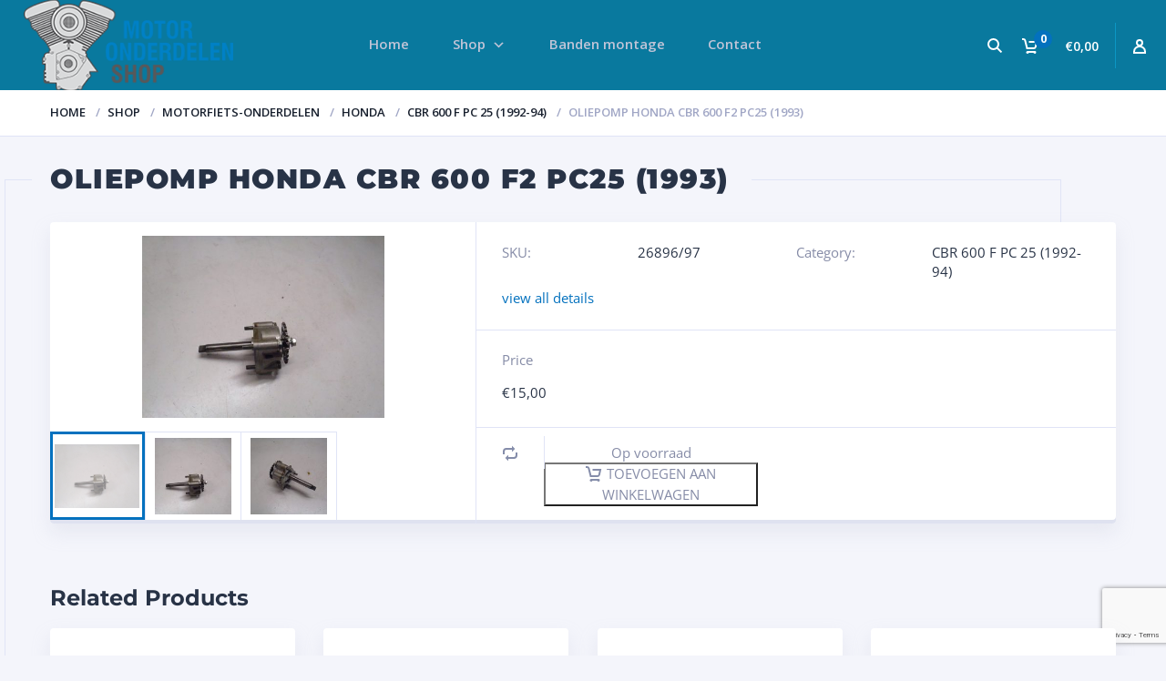

--- FILE ---
content_type: text/html; charset=utf-8
request_url: https://www.google.com/recaptcha/api2/anchor?ar=1&k=6LeI9o4UAAAAAGoD6yXcplYpu2jtzXTLP2dGfhM6&co=aHR0cHM6Ly93d3cubW90b3JvbmRlcmRlbGVuc2hvcC5ubDo0NDM.&hl=en&v=PoyoqOPhxBO7pBk68S4YbpHZ&size=invisible&anchor-ms=20000&execute-ms=30000&cb=2dznpl6vf6tp
body_size: 48636
content:
<!DOCTYPE HTML><html dir="ltr" lang="en"><head><meta http-equiv="Content-Type" content="text/html; charset=UTF-8">
<meta http-equiv="X-UA-Compatible" content="IE=edge">
<title>reCAPTCHA</title>
<style type="text/css">
/* cyrillic-ext */
@font-face {
  font-family: 'Roboto';
  font-style: normal;
  font-weight: 400;
  font-stretch: 100%;
  src: url(//fonts.gstatic.com/s/roboto/v48/KFO7CnqEu92Fr1ME7kSn66aGLdTylUAMa3GUBHMdazTgWw.woff2) format('woff2');
  unicode-range: U+0460-052F, U+1C80-1C8A, U+20B4, U+2DE0-2DFF, U+A640-A69F, U+FE2E-FE2F;
}
/* cyrillic */
@font-face {
  font-family: 'Roboto';
  font-style: normal;
  font-weight: 400;
  font-stretch: 100%;
  src: url(//fonts.gstatic.com/s/roboto/v48/KFO7CnqEu92Fr1ME7kSn66aGLdTylUAMa3iUBHMdazTgWw.woff2) format('woff2');
  unicode-range: U+0301, U+0400-045F, U+0490-0491, U+04B0-04B1, U+2116;
}
/* greek-ext */
@font-face {
  font-family: 'Roboto';
  font-style: normal;
  font-weight: 400;
  font-stretch: 100%;
  src: url(//fonts.gstatic.com/s/roboto/v48/KFO7CnqEu92Fr1ME7kSn66aGLdTylUAMa3CUBHMdazTgWw.woff2) format('woff2');
  unicode-range: U+1F00-1FFF;
}
/* greek */
@font-face {
  font-family: 'Roboto';
  font-style: normal;
  font-weight: 400;
  font-stretch: 100%;
  src: url(//fonts.gstatic.com/s/roboto/v48/KFO7CnqEu92Fr1ME7kSn66aGLdTylUAMa3-UBHMdazTgWw.woff2) format('woff2');
  unicode-range: U+0370-0377, U+037A-037F, U+0384-038A, U+038C, U+038E-03A1, U+03A3-03FF;
}
/* math */
@font-face {
  font-family: 'Roboto';
  font-style: normal;
  font-weight: 400;
  font-stretch: 100%;
  src: url(//fonts.gstatic.com/s/roboto/v48/KFO7CnqEu92Fr1ME7kSn66aGLdTylUAMawCUBHMdazTgWw.woff2) format('woff2');
  unicode-range: U+0302-0303, U+0305, U+0307-0308, U+0310, U+0312, U+0315, U+031A, U+0326-0327, U+032C, U+032F-0330, U+0332-0333, U+0338, U+033A, U+0346, U+034D, U+0391-03A1, U+03A3-03A9, U+03B1-03C9, U+03D1, U+03D5-03D6, U+03F0-03F1, U+03F4-03F5, U+2016-2017, U+2034-2038, U+203C, U+2040, U+2043, U+2047, U+2050, U+2057, U+205F, U+2070-2071, U+2074-208E, U+2090-209C, U+20D0-20DC, U+20E1, U+20E5-20EF, U+2100-2112, U+2114-2115, U+2117-2121, U+2123-214F, U+2190, U+2192, U+2194-21AE, U+21B0-21E5, U+21F1-21F2, U+21F4-2211, U+2213-2214, U+2216-22FF, U+2308-230B, U+2310, U+2319, U+231C-2321, U+2336-237A, U+237C, U+2395, U+239B-23B7, U+23D0, U+23DC-23E1, U+2474-2475, U+25AF, U+25B3, U+25B7, U+25BD, U+25C1, U+25CA, U+25CC, U+25FB, U+266D-266F, U+27C0-27FF, U+2900-2AFF, U+2B0E-2B11, U+2B30-2B4C, U+2BFE, U+3030, U+FF5B, U+FF5D, U+1D400-1D7FF, U+1EE00-1EEFF;
}
/* symbols */
@font-face {
  font-family: 'Roboto';
  font-style: normal;
  font-weight: 400;
  font-stretch: 100%;
  src: url(//fonts.gstatic.com/s/roboto/v48/KFO7CnqEu92Fr1ME7kSn66aGLdTylUAMaxKUBHMdazTgWw.woff2) format('woff2');
  unicode-range: U+0001-000C, U+000E-001F, U+007F-009F, U+20DD-20E0, U+20E2-20E4, U+2150-218F, U+2190, U+2192, U+2194-2199, U+21AF, U+21E6-21F0, U+21F3, U+2218-2219, U+2299, U+22C4-22C6, U+2300-243F, U+2440-244A, U+2460-24FF, U+25A0-27BF, U+2800-28FF, U+2921-2922, U+2981, U+29BF, U+29EB, U+2B00-2BFF, U+4DC0-4DFF, U+FFF9-FFFB, U+10140-1018E, U+10190-1019C, U+101A0, U+101D0-101FD, U+102E0-102FB, U+10E60-10E7E, U+1D2C0-1D2D3, U+1D2E0-1D37F, U+1F000-1F0FF, U+1F100-1F1AD, U+1F1E6-1F1FF, U+1F30D-1F30F, U+1F315, U+1F31C, U+1F31E, U+1F320-1F32C, U+1F336, U+1F378, U+1F37D, U+1F382, U+1F393-1F39F, U+1F3A7-1F3A8, U+1F3AC-1F3AF, U+1F3C2, U+1F3C4-1F3C6, U+1F3CA-1F3CE, U+1F3D4-1F3E0, U+1F3ED, U+1F3F1-1F3F3, U+1F3F5-1F3F7, U+1F408, U+1F415, U+1F41F, U+1F426, U+1F43F, U+1F441-1F442, U+1F444, U+1F446-1F449, U+1F44C-1F44E, U+1F453, U+1F46A, U+1F47D, U+1F4A3, U+1F4B0, U+1F4B3, U+1F4B9, U+1F4BB, U+1F4BF, U+1F4C8-1F4CB, U+1F4D6, U+1F4DA, U+1F4DF, U+1F4E3-1F4E6, U+1F4EA-1F4ED, U+1F4F7, U+1F4F9-1F4FB, U+1F4FD-1F4FE, U+1F503, U+1F507-1F50B, U+1F50D, U+1F512-1F513, U+1F53E-1F54A, U+1F54F-1F5FA, U+1F610, U+1F650-1F67F, U+1F687, U+1F68D, U+1F691, U+1F694, U+1F698, U+1F6AD, U+1F6B2, U+1F6B9-1F6BA, U+1F6BC, U+1F6C6-1F6CF, U+1F6D3-1F6D7, U+1F6E0-1F6EA, U+1F6F0-1F6F3, U+1F6F7-1F6FC, U+1F700-1F7FF, U+1F800-1F80B, U+1F810-1F847, U+1F850-1F859, U+1F860-1F887, U+1F890-1F8AD, U+1F8B0-1F8BB, U+1F8C0-1F8C1, U+1F900-1F90B, U+1F93B, U+1F946, U+1F984, U+1F996, U+1F9E9, U+1FA00-1FA6F, U+1FA70-1FA7C, U+1FA80-1FA89, U+1FA8F-1FAC6, U+1FACE-1FADC, U+1FADF-1FAE9, U+1FAF0-1FAF8, U+1FB00-1FBFF;
}
/* vietnamese */
@font-face {
  font-family: 'Roboto';
  font-style: normal;
  font-weight: 400;
  font-stretch: 100%;
  src: url(//fonts.gstatic.com/s/roboto/v48/KFO7CnqEu92Fr1ME7kSn66aGLdTylUAMa3OUBHMdazTgWw.woff2) format('woff2');
  unicode-range: U+0102-0103, U+0110-0111, U+0128-0129, U+0168-0169, U+01A0-01A1, U+01AF-01B0, U+0300-0301, U+0303-0304, U+0308-0309, U+0323, U+0329, U+1EA0-1EF9, U+20AB;
}
/* latin-ext */
@font-face {
  font-family: 'Roboto';
  font-style: normal;
  font-weight: 400;
  font-stretch: 100%;
  src: url(//fonts.gstatic.com/s/roboto/v48/KFO7CnqEu92Fr1ME7kSn66aGLdTylUAMa3KUBHMdazTgWw.woff2) format('woff2');
  unicode-range: U+0100-02BA, U+02BD-02C5, U+02C7-02CC, U+02CE-02D7, U+02DD-02FF, U+0304, U+0308, U+0329, U+1D00-1DBF, U+1E00-1E9F, U+1EF2-1EFF, U+2020, U+20A0-20AB, U+20AD-20C0, U+2113, U+2C60-2C7F, U+A720-A7FF;
}
/* latin */
@font-face {
  font-family: 'Roboto';
  font-style: normal;
  font-weight: 400;
  font-stretch: 100%;
  src: url(//fonts.gstatic.com/s/roboto/v48/KFO7CnqEu92Fr1ME7kSn66aGLdTylUAMa3yUBHMdazQ.woff2) format('woff2');
  unicode-range: U+0000-00FF, U+0131, U+0152-0153, U+02BB-02BC, U+02C6, U+02DA, U+02DC, U+0304, U+0308, U+0329, U+2000-206F, U+20AC, U+2122, U+2191, U+2193, U+2212, U+2215, U+FEFF, U+FFFD;
}
/* cyrillic-ext */
@font-face {
  font-family: 'Roboto';
  font-style: normal;
  font-weight: 500;
  font-stretch: 100%;
  src: url(//fonts.gstatic.com/s/roboto/v48/KFO7CnqEu92Fr1ME7kSn66aGLdTylUAMa3GUBHMdazTgWw.woff2) format('woff2');
  unicode-range: U+0460-052F, U+1C80-1C8A, U+20B4, U+2DE0-2DFF, U+A640-A69F, U+FE2E-FE2F;
}
/* cyrillic */
@font-face {
  font-family: 'Roboto';
  font-style: normal;
  font-weight: 500;
  font-stretch: 100%;
  src: url(//fonts.gstatic.com/s/roboto/v48/KFO7CnqEu92Fr1ME7kSn66aGLdTylUAMa3iUBHMdazTgWw.woff2) format('woff2');
  unicode-range: U+0301, U+0400-045F, U+0490-0491, U+04B0-04B1, U+2116;
}
/* greek-ext */
@font-face {
  font-family: 'Roboto';
  font-style: normal;
  font-weight: 500;
  font-stretch: 100%;
  src: url(//fonts.gstatic.com/s/roboto/v48/KFO7CnqEu92Fr1ME7kSn66aGLdTylUAMa3CUBHMdazTgWw.woff2) format('woff2');
  unicode-range: U+1F00-1FFF;
}
/* greek */
@font-face {
  font-family: 'Roboto';
  font-style: normal;
  font-weight: 500;
  font-stretch: 100%;
  src: url(//fonts.gstatic.com/s/roboto/v48/KFO7CnqEu92Fr1ME7kSn66aGLdTylUAMa3-UBHMdazTgWw.woff2) format('woff2');
  unicode-range: U+0370-0377, U+037A-037F, U+0384-038A, U+038C, U+038E-03A1, U+03A3-03FF;
}
/* math */
@font-face {
  font-family: 'Roboto';
  font-style: normal;
  font-weight: 500;
  font-stretch: 100%;
  src: url(//fonts.gstatic.com/s/roboto/v48/KFO7CnqEu92Fr1ME7kSn66aGLdTylUAMawCUBHMdazTgWw.woff2) format('woff2');
  unicode-range: U+0302-0303, U+0305, U+0307-0308, U+0310, U+0312, U+0315, U+031A, U+0326-0327, U+032C, U+032F-0330, U+0332-0333, U+0338, U+033A, U+0346, U+034D, U+0391-03A1, U+03A3-03A9, U+03B1-03C9, U+03D1, U+03D5-03D6, U+03F0-03F1, U+03F4-03F5, U+2016-2017, U+2034-2038, U+203C, U+2040, U+2043, U+2047, U+2050, U+2057, U+205F, U+2070-2071, U+2074-208E, U+2090-209C, U+20D0-20DC, U+20E1, U+20E5-20EF, U+2100-2112, U+2114-2115, U+2117-2121, U+2123-214F, U+2190, U+2192, U+2194-21AE, U+21B0-21E5, U+21F1-21F2, U+21F4-2211, U+2213-2214, U+2216-22FF, U+2308-230B, U+2310, U+2319, U+231C-2321, U+2336-237A, U+237C, U+2395, U+239B-23B7, U+23D0, U+23DC-23E1, U+2474-2475, U+25AF, U+25B3, U+25B7, U+25BD, U+25C1, U+25CA, U+25CC, U+25FB, U+266D-266F, U+27C0-27FF, U+2900-2AFF, U+2B0E-2B11, U+2B30-2B4C, U+2BFE, U+3030, U+FF5B, U+FF5D, U+1D400-1D7FF, U+1EE00-1EEFF;
}
/* symbols */
@font-face {
  font-family: 'Roboto';
  font-style: normal;
  font-weight: 500;
  font-stretch: 100%;
  src: url(//fonts.gstatic.com/s/roboto/v48/KFO7CnqEu92Fr1ME7kSn66aGLdTylUAMaxKUBHMdazTgWw.woff2) format('woff2');
  unicode-range: U+0001-000C, U+000E-001F, U+007F-009F, U+20DD-20E0, U+20E2-20E4, U+2150-218F, U+2190, U+2192, U+2194-2199, U+21AF, U+21E6-21F0, U+21F3, U+2218-2219, U+2299, U+22C4-22C6, U+2300-243F, U+2440-244A, U+2460-24FF, U+25A0-27BF, U+2800-28FF, U+2921-2922, U+2981, U+29BF, U+29EB, U+2B00-2BFF, U+4DC0-4DFF, U+FFF9-FFFB, U+10140-1018E, U+10190-1019C, U+101A0, U+101D0-101FD, U+102E0-102FB, U+10E60-10E7E, U+1D2C0-1D2D3, U+1D2E0-1D37F, U+1F000-1F0FF, U+1F100-1F1AD, U+1F1E6-1F1FF, U+1F30D-1F30F, U+1F315, U+1F31C, U+1F31E, U+1F320-1F32C, U+1F336, U+1F378, U+1F37D, U+1F382, U+1F393-1F39F, U+1F3A7-1F3A8, U+1F3AC-1F3AF, U+1F3C2, U+1F3C4-1F3C6, U+1F3CA-1F3CE, U+1F3D4-1F3E0, U+1F3ED, U+1F3F1-1F3F3, U+1F3F5-1F3F7, U+1F408, U+1F415, U+1F41F, U+1F426, U+1F43F, U+1F441-1F442, U+1F444, U+1F446-1F449, U+1F44C-1F44E, U+1F453, U+1F46A, U+1F47D, U+1F4A3, U+1F4B0, U+1F4B3, U+1F4B9, U+1F4BB, U+1F4BF, U+1F4C8-1F4CB, U+1F4D6, U+1F4DA, U+1F4DF, U+1F4E3-1F4E6, U+1F4EA-1F4ED, U+1F4F7, U+1F4F9-1F4FB, U+1F4FD-1F4FE, U+1F503, U+1F507-1F50B, U+1F50D, U+1F512-1F513, U+1F53E-1F54A, U+1F54F-1F5FA, U+1F610, U+1F650-1F67F, U+1F687, U+1F68D, U+1F691, U+1F694, U+1F698, U+1F6AD, U+1F6B2, U+1F6B9-1F6BA, U+1F6BC, U+1F6C6-1F6CF, U+1F6D3-1F6D7, U+1F6E0-1F6EA, U+1F6F0-1F6F3, U+1F6F7-1F6FC, U+1F700-1F7FF, U+1F800-1F80B, U+1F810-1F847, U+1F850-1F859, U+1F860-1F887, U+1F890-1F8AD, U+1F8B0-1F8BB, U+1F8C0-1F8C1, U+1F900-1F90B, U+1F93B, U+1F946, U+1F984, U+1F996, U+1F9E9, U+1FA00-1FA6F, U+1FA70-1FA7C, U+1FA80-1FA89, U+1FA8F-1FAC6, U+1FACE-1FADC, U+1FADF-1FAE9, U+1FAF0-1FAF8, U+1FB00-1FBFF;
}
/* vietnamese */
@font-face {
  font-family: 'Roboto';
  font-style: normal;
  font-weight: 500;
  font-stretch: 100%;
  src: url(//fonts.gstatic.com/s/roboto/v48/KFO7CnqEu92Fr1ME7kSn66aGLdTylUAMa3OUBHMdazTgWw.woff2) format('woff2');
  unicode-range: U+0102-0103, U+0110-0111, U+0128-0129, U+0168-0169, U+01A0-01A1, U+01AF-01B0, U+0300-0301, U+0303-0304, U+0308-0309, U+0323, U+0329, U+1EA0-1EF9, U+20AB;
}
/* latin-ext */
@font-face {
  font-family: 'Roboto';
  font-style: normal;
  font-weight: 500;
  font-stretch: 100%;
  src: url(//fonts.gstatic.com/s/roboto/v48/KFO7CnqEu92Fr1ME7kSn66aGLdTylUAMa3KUBHMdazTgWw.woff2) format('woff2');
  unicode-range: U+0100-02BA, U+02BD-02C5, U+02C7-02CC, U+02CE-02D7, U+02DD-02FF, U+0304, U+0308, U+0329, U+1D00-1DBF, U+1E00-1E9F, U+1EF2-1EFF, U+2020, U+20A0-20AB, U+20AD-20C0, U+2113, U+2C60-2C7F, U+A720-A7FF;
}
/* latin */
@font-face {
  font-family: 'Roboto';
  font-style: normal;
  font-weight: 500;
  font-stretch: 100%;
  src: url(//fonts.gstatic.com/s/roboto/v48/KFO7CnqEu92Fr1ME7kSn66aGLdTylUAMa3yUBHMdazQ.woff2) format('woff2');
  unicode-range: U+0000-00FF, U+0131, U+0152-0153, U+02BB-02BC, U+02C6, U+02DA, U+02DC, U+0304, U+0308, U+0329, U+2000-206F, U+20AC, U+2122, U+2191, U+2193, U+2212, U+2215, U+FEFF, U+FFFD;
}
/* cyrillic-ext */
@font-face {
  font-family: 'Roboto';
  font-style: normal;
  font-weight: 900;
  font-stretch: 100%;
  src: url(//fonts.gstatic.com/s/roboto/v48/KFO7CnqEu92Fr1ME7kSn66aGLdTylUAMa3GUBHMdazTgWw.woff2) format('woff2');
  unicode-range: U+0460-052F, U+1C80-1C8A, U+20B4, U+2DE0-2DFF, U+A640-A69F, U+FE2E-FE2F;
}
/* cyrillic */
@font-face {
  font-family: 'Roboto';
  font-style: normal;
  font-weight: 900;
  font-stretch: 100%;
  src: url(//fonts.gstatic.com/s/roboto/v48/KFO7CnqEu92Fr1ME7kSn66aGLdTylUAMa3iUBHMdazTgWw.woff2) format('woff2');
  unicode-range: U+0301, U+0400-045F, U+0490-0491, U+04B0-04B1, U+2116;
}
/* greek-ext */
@font-face {
  font-family: 'Roboto';
  font-style: normal;
  font-weight: 900;
  font-stretch: 100%;
  src: url(//fonts.gstatic.com/s/roboto/v48/KFO7CnqEu92Fr1ME7kSn66aGLdTylUAMa3CUBHMdazTgWw.woff2) format('woff2');
  unicode-range: U+1F00-1FFF;
}
/* greek */
@font-face {
  font-family: 'Roboto';
  font-style: normal;
  font-weight: 900;
  font-stretch: 100%;
  src: url(//fonts.gstatic.com/s/roboto/v48/KFO7CnqEu92Fr1ME7kSn66aGLdTylUAMa3-UBHMdazTgWw.woff2) format('woff2');
  unicode-range: U+0370-0377, U+037A-037F, U+0384-038A, U+038C, U+038E-03A1, U+03A3-03FF;
}
/* math */
@font-face {
  font-family: 'Roboto';
  font-style: normal;
  font-weight: 900;
  font-stretch: 100%;
  src: url(//fonts.gstatic.com/s/roboto/v48/KFO7CnqEu92Fr1ME7kSn66aGLdTylUAMawCUBHMdazTgWw.woff2) format('woff2');
  unicode-range: U+0302-0303, U+0305, U+0307-0308, U+0310, U+0312, U+0315, U+031A, U+0326-0327, U+032C, U+032F-0330, U+0332-0333, U+0338, U+033A, U+0346, U+034D, U+0391-03A1, U+03A3-03A9, U+03B1-03C9, U+03D1, U+03D5-03D6, U+03F0-03F1, U+03F4-03F5, U+2016-2017, U+2034-2038, U+203C, U+2040, U+2043, U+2047, U+2050, U+2057, U+205F, U+2070-2071, U+2074-208E, U+2090-209C, U+20D0-20DC, U+20E1, U+20E5-20EF, U+2100-2112, U+2114-2115, U+2117-2121, U+2123-214F, U+2190, U+2192, U+2194-21AE, U+21B0-21E5, U+21F1-21F2, U+21F4-2211, U+2213-2214, U+2216-22FF, U+2308-230B, U+2310, U+2319, U+231C-2321, U+2336-237A, U+237C, U+2395, U+239B-23B7, U+23D0, U+23DC-23E1, U+2474-2475, U+25AF, U+25B3, U+25B7, U+25BD, U+25C1, U+25CA, U+25CC, U+25FB, U+266D-266F, U+27C0-27FF, U+2900-2AFF, U+2B0E-2B11, U+2B30-2B4C, U+2BFE, U+3030, U+FF5B, U+FF5D, U+1D400-1D7FF, U+1EE00-1EEFF;
}
/* symbols */
@font-face {
  font-family: 'Roboto';
  font-style: normal;
  font-weight: 900;
  font-stretch: 100%;
  src: url(//fonts.gstatic.com/s/roboto/v48/KFO7CnqEu92Fr1ME7kSn66aGLdTylUAMaxKUBHMdazTgWw.woff2) format('woff2');
  unicode-range: U+0001-000C, U+000E-001F, U+007F-009F, U+20DD-20E0, U+20E2-20E4, U+2150-218F, U+2190, U+2192, U+2194-2199, U+21AF, U+21E6-21F0, U+21F3, U+2218-2219, U+2299, U+22C4-22C6, U+2300-243F, U+2440-244A, U+2460-24FF, U+25A0-27BF, U+2800-28FF, U+2921-2922, U+2981, U+29BF, U+29EB, U+2B00-2BFF, U+4DC0-4DFF, U+FFF9-FFFB, U+10140-1018E, U+10190-1019C, U+101A0, U+101D0-101FD, U+102E0-102FB, U+10E60-10E7E, U+1D2C0-1D2D3, U+1D2E0-1D37F, U+1F000-1F0FF, U+1F100-1F1AD, U+1F1E6-1F1FF, U+1F30D-1F30F, U+1F315, U+1F31C, U+1F31E, U+1F320-1F32C, U+1F336, U+1F378, U+1F37D, U+1F382, U+1F393-1F39F, U+1F3A7-1F3A8, U+1F3AC-1F3AF, U+1F3C2, U+1F3C4-1F3C6, U+1F3CA-1F3CE, U+1F3D4-1F3E0, U+1F3ED, U+1F3F1-1F3F3, U+1F3F5-1F3F7, U+1F408, U+1F415, U+1F41F, U+1F426, U+1F43F, U+1F441-1F442, U+1F444, U+1F446-1F449, U+1F44C-1F44E, U+1F453, U+1F46A, U+1F47D, U+1F4A3, U+1F4B0, U+1F4B3, U+1F4B9, U+1F4BB, U+1F4BF, U+1F4C8-1F4CB, U+1F4D6, U+1F4DA, U+1F4DF, U+1F4E3-1F4E6, U+1F4EA-1F4ED, U+1F4F7, U+1F4F9-1F4FB, U+1F4FD-1F4FE, U+1F503, U+1F507-1F50B, U+1F50D, U+1F512-1F513, U+1F53E-1F54A, U+1F54F-1F5FA, U+1F610, U+1F650-1F67F, U+1F687, U+1F68D, U+1F691, U+1F694, U+1F698, U+1F6AD, U+1F6B2, U+1F6B9-1F6BA, U+1F6BC, U+1F6C6-1F6CF, U+1F6D3-1F6D7, U+1F6E0-1F6EA, U+1F6F0-1F6F3, U+1F6F7-1F6FC, U+1F700-1F7FF, U+1F800-1F80B, U+1F810-1F847, U+1F850-1F859, U+1F860-1F887, U+1F890-1F8AD, U+1F8B0-1F8BB, U+1F8C0-1F8C1, U+1F900-1F90B, U+1F93B, U+1F946, U+1F984, U+1F996, U+1F9E9, U+1FA00-1FA6F, U+1FA70-1FA7C, U+1FA80-1FA89, U+1FA8F-1FAC6, U+1FACE-1FADC, U+1FADF-1FAE9, U+1FAF0-1FAF8, U+1FB00-1FBFF;
}
/* vietnamese */
@font-face {
  font-family: 'Roboto';
  font-style: normal;
  font-weight: 900;
  font-stretch: 100%;
  src: url(//fonts.gstatic.com/s/roboto/v48/KFO7CnqEu92Fr1ME7kSn66aGLdTylUAMa3OUBHMdazTgWw.woff2) format('woff2');
  unicode-range: U+0102-0103, U+0110-0111, U+0128-0129, U+0168-0169, U+01A0-01A1, U+01AF-01B0, U+0300-0301, U+0303-0304, U+0308-0309, U+0323, U+0329, U+1EA0-1EF9, U+20AB;
}
/* latin-ext */
@font-face {
  font-family: 'Roboto';
  font-style: normal;
  font-weight: 900;
  font-stretch: 100%;
  src: url(//fonts.gstatic.com/s/roboto/v48/KFO7CnqEu92Fr1ME7kSn66aGLdTylUAMa3KUBHMdazTgWw.woff2) format('woff2');
  unicode-range: U+0100-02BA, U+02BD-02C5, U+02C7-02CC, U+02CE-02D7, U+02DD-02FF, U+0304, U+0308, U+0329, U+1D00-1DBF, U+1E00-1E9F, U+1EF2-1EFF, U+2020, U+20A0-20AB, U+20AD-20C0, U+2113, U+2C60-2C7F, U+A720-A7FF;
}
/* latin */
@font-face {
  font-family: 'Roboto';
  font-style: normal;
  font-weight: 900;
  font-stretch: 100%;
  src: url(//fonts.gstatic.com/s/roboto/v48/KFO7CnqEu92Fr1ME7kSn66aGLdTylUAMa3yUBHMdazQ.woff2) format('woff2');
  unicode-range: U+0000-00FF, U+0131, U+0152-0153, U+02BB-02BC, U+02C6, U+02DA, U+02DC, U+0304, U+0308, U+0329, U+2000-206F, U+20AC, U+2122, U+2191, U+2193, U+2212, U+2215, U+FEFF, U+FFFD;
}

</style>
<link rel="stylesheet" type="text/css" href="https://www.gstatic.com/recaptcha/releases/PoyoqOPhxBO7pBk68S4YbpHZ/styles__ltr.css">
<script nonce="f8En45p-uBKJBY6Lx4sL2g" type="text/javascript">window['__recaptcha_api'] = 'https://www.google.com/recaptcha/api2/';</script>
<script type="text/javascript" src="https://www.gstatic.com/recaptcha/releases/PoyoqOPhxBO7pBk68S4YbpHZ/recaptcha__en.js" nonce="f8En45p-uBKJBY6Lx4sL2g">
      
    </script></head>
<body><div id="rc-anchor-alert" class="rc-anchor-alert"></div>
<input type="hidden" id="recaptcha-token" value="[base64]">
<script type="text/javascript" nonce="f8En45p-uBKJBY6Lx4sL2g">
      recaptcha.anchor.Main.init("[\x22ainput\x22,[\x22bgdata\x22,\x22\x22,\[base64]/[base64]/[base64]/[base64]/[base64]/[base64]/[base64]/[base64]/[base64]/[base64]\\u003d\x22,\[base64]\\u003d\x22,\x22w4pPdMKvwrFJTsK4dlJhw6A6wpPCt8OSwq1wwp4+w6kNZHrCjcKEworCk8O9wro/KMObw6jDjHwFwr/[base64]/CgVQeBcOIPlXCkVAaw6jDuwjChF0tQsO5w6ESw7/ChE19Oz/[base64]/BR7CrcKSc0jDuh/[base64]/[base64]/CnsKwPGg3wqvDvsKjw7vDpXXCjsOJGcOWUy4lKBJ2cMOMw77DplJabjfDkcOWwrTDhMKaa8K/[base64]/DnMK4WybDixbCtCgRwrLCnk/CmsOXU8Oqwo0aV8KwIgZBw64TdMOKFWAudXFzwoXCr8KMw4zDtUUBdMK2wpNLEWTDlzRXBsOxVMKmwrl4wpd6w7dMwpDDv8K+C8O0TMKuwpHDom/DvkIWwpbCisKPA8OiZsO3T8OVS8OsKsKkXsOVfRlqb8OREC1TOHYdwpZMG8O1w4zCo8OJwrzChUTDsW/DlcK2fsOba09sw5RkDTMpGcOXw7VRFsOfw5bCr8K+HVk6fsKLwrnCpUdUwobCnBzCti08wrBiFytuw4TDu21jX2LCqRJcw4rCtibCq1MOw75KKMOTw43CvgXCkMKIwo4Xw6/Cs2pCw5NSAsOdI8KrWsOdBUDDrlQBAlQmDsKFOyk1w4XCqELDm8K9w6HCtcKATQgLw5RKw49FZ2AhwrDDgTrCgsKXPBTCnjfCihXDnMKWQFEJEis4wqfCkcKoFsKFwofDjcKaN8K0IMKYWUfDrMOFOlnDoMOWJzEyw4MBXXMUwqlaw5MhCMKow4obw7LCqMKJwod/SRDCrHxsSmvDpGHCucK5w5zDoMKRC8O4wqXCtmZdwocQTcKKw6ktJVnCkMOAU8KKw6l8wpoFQS9lYsO7wprDosKdNsOkBsOxw4zDqwI0w5XCosOmPMKdNjXDlF0QwpDDm8Onwq/[base64]/wrx5wpchw4ZQw71uJCvCnCbCs8KBwqk9w7lSw6fCk2Aew6DClg/DrsK8w7/Clk/DiR3CjMODMwJrBsOhw69UwqfClsOvwpcewph2w6c+bsOXwpnDjcKMCUbChsOBwqMVw6/Dswgqw5/DvcKdKHUTUTfCrhVwTMOwfVnDkcOQwonCjynCqMO2w4DCu8KnwrQqQsKybsKWB8OPwozDqmJDwr5gwonCgksYQ8KlR8KHWDbClmY1E8Kzwp/Dq8ODOywADmPCpGnCsVDCv0gCO8OEfsOzeEPCiHLCvDjDqH7Di8OIZsOcwqrDoMKjwqtuHGLDkMOFLMKvwo/[base64]/[base64]/w5o7S8K4w7/DmEjCu8KzdAtzCcKMccOZwrHDrsKDwpUXwrPDtkg1w4XDiMKTw6IZDcOyV8OuMH7Ct8KALsKAwqlZLkEbHMKHwoNcw6FeQsKUc8KWw43Ck1bCrcKDFcOQUF/Dl8OPZsK4OcOgw4wKwpDClMO/[base64]/[base64]/[base64]/[base64]/[base64]/ORpBeg4FVhnDkgATw7jCjGMOHcKXIsObw5zDjVjCvHQYwpY1QcOmGixywpVxHETDjcOzw45vwrZaeF7Cqk8Lc8Kpw6xhB8OCBGfCmsKdwqnCsArDnMOcwpl8w6VIU8OnL8K4wpfDrsO3TkXCjMOaw6HCv8OVKgjCiVDCqCdew6M3wpDDmMKjcGHCjm7CksOjIQPCvsO/wrJEMMOZw54Ow5ElJ0knDsK7djnCuMOGwr9cwojCjsOVw4oQKlvDhnnDrUtVw51mw7MWOBwNw6d8QRbDpAs9w4TDg8KiUgsIwp1kw490wqfDsxvCtWLChcOdwq/Di8KoMBdLa8KswofCmynDpDcGDMO6JsOHw6EkBsOZwpnCscOkwprDvcO0NiddahHDqVzCscKSwo3Ctgoww67CqsOYJ1vCpcKQV8OQNMOdw6HDsRXCsztBYGrDrEc/wpTCkA5qY8KkC8O7QkDDo3nCl2ssQsOUJMOCwrbDg38Hw5TDrMKyw5kvfyDDtmFgQz7DvTwBwqHDn1PCq2LClwlawoErwrXCnlxeIRcBdsKwYWgGQcONwrUuwpc/w7UJwrxBRATDgxFUL8OMbsKlw6TCq8OEw6zCsFJ4c8Oaw78kdMOrBgIde04ewq0Bwo9iwpfDssK1acOQw7XCgMO0G1lKLA/DvsOZwqoEw49cwrzDnATCpsKOwqp0wqfCuSzCqcOCGD4SJjnDq8K7Tm8/w7/DpSrCsMKcw7x0H3cMwopgD8KMSsOow60iwosUFMK9w53CkMOyGcKswpFAGCrDmV5vNcOGcTPCgl4cw4PDlWI4wqZbN8KnOU7DvDzCt8OdXF3DnUk+w7p8b8KUMcKgfmwuFmrClW/DhcKZbnvCn2HCu2dEd8KPw5MBw6/[base64]/Dn8OtYcOlYndrwpE6wrnCg8OrwqXCnMKOwr/ChMKWwrovw5MZAyh3wr0va8KUw4/Dtg87BhIJbcODwrfDgcO+KEPDuHPCsgRiBsKhw6/Dj8Kawr/[base64]/Cv8O5wrTChsKJNA/Cr8OKw7tPCB/Cj8OtPWxMF0HDvsKQEUkQMcOKA8KYXsOewr7Cg8O4NMOkR8OOw4cGaXjDpsOZwrvCusKBw5lRwofDsgcVfcKENBrCrMKydHVzw4xGwrdeK8KDw5MewqVcwoPCiGjDhsKffMOxwr5Xw68+w4fCrjlzw67CtUPCsMO5w6hLNTh/wqjDuHN+wpwrR8Ojw5nDq0prw5bCmsKbHsKUWh7DoHXDtElbwo4vwpM7D8KGA25pworCr8O9wqfDk8O/wp/[base64]/w4fDuErDtsKuw7xSw71ZNhlWw6p9PiYuw6w8wo0Vwq9swpjDgMOhUcOEw5XDgcOCDcK7AEAqYMKOASTCqmzDqCTDnsKEXcKyTsONwpM2wrfCswrCi8KtwqDDp8OBOWZMw6piwqrDoMOnw6E8IzV6B8KlW1PDjsKldA/CosKNYcOjCknDnWwNYMKowqnCqgTDscK1bGgcwp0gwqwfwrlqInQSwqdSw4HDkyt2DMOOasK3wqVef2VgAWzCjDt6w4PCo3vCncKWdU/CscOSD8OGwo/[base64]/CvApHwrnCt8K2CcOrwrxCZcOYCkDCnyPCmMKiw6/DvyRTWMKtw7s+EnEPWW3ChsKbTkHDm8KxwqVvw4MJXHDDlgQ3w6DDrMKyw4bCmcKlwrcBBlM+AHt5URbCsMOXWWJ0wo/[base64]/CuMOcw6zCiwfDp3vDj8Kqwotcw7/DniR0wqLCrivCt8K/w7rDvV4MwoQHw5ZVw4jDnlfDnnjDsXjCt8OVCSvCtMKDwofDuwYhw40DCcKRwr5pfsK0YsObw4fCtMOMN3LDsMKhw6IRw6k7w7XDkXBVfSTDhMOcw4jDhTJrDcKRwr3Ck8KlOynDusO2wqcIVcOyw4Y5FcK2w44/[base64]/[base64]/wojCv8OHwozCm2zDlTXCg8OvwojCmsOBw44zw4zDp8OQw4vCqTRmMMOPwq/[base64]/DvR/CsDXDumlLL2zCohbDvEFrCHB5R8OuYsOnw7ZWPjbCo1p/VMKMKxQHwoddw4LCqcKgc8KVw6/CtMKBw6Ehw5UfDcOBGn3Ct8KffMOHwoLCnDXDkMOqw6AnW8OzSQTDl8ODfW5UHMKxw6zCiyHDq8OiNngjwpfDiGDClMOswoLDrsKoIhTDhsK+wpzDvHXCtFc0w6TDqMO3w749w4ofwq/[base64]/DqcKTLMO7WxYOw6bDhgMLw4XCqXLDrcKDwpoQN1PCrMKLb8KcUMOgbMKQGQhDw5Q6w6HCgyTDmsOoTG/[base64]/CgEzDgz7CrsKVwoxVwrd3wqkvDMOpwqdNw4UTHE3CisKhwr/CjsOIwqLDv8OOwoPDvGzCsMKLw4pjw4Mpw5bDtG/CqCvCqAUNL8Oaw7xowqrDvgrDuWHCpSJxdUXDnl/CslIiw7s/cU3CnsOOw7fDksOfwrVmAsOjDsObIcOYfsK/[base64]/DucOLw4HCnDXDgRMOEhXCi3xYWkXDpMONw7ISw4jDncKBwrrCnBNlw61NL1bDrmwQwqfDqGPDg1Bkw6fCtWXCgVrDmMK1w4xYG8O6BcOGw43DnsKJLkRbw5vCrMO6BgpLb8OdME7DtxIOw6DDvkN5fMOlwoJrETjDoV9pw5/DuMOGwpkNwpIQwqzDm8OUwpZTBWnCiwQkwrZhw4fCjMOzXcKzw4DDusOyDB5bw5MjXsKCOxbDoUhZanXCk8KeUgfDk8Kuw7/Dgh8DwrrDpcOjwpsewo/CtMOcw53CkMKlDMKyYGBeV8OgwopXRH/DocOrw47Ct0TDp8OQw5bCocKJS2tVZhPDuCnCmMKZQyXDiCPDqQvDt8OUw6xCwpYvw6/CnsK0w4XCpcKzQj/Dk8K0w7gEIAokw5g9BMOdasK4AMKZw5FLwpPChsKew4x9X8O5wrzDpzt8wqXDo8OYB8KtwrIoLcOdasKcGsKofMORw4TDr2HDqMKgB8KafxnCqCPDlVUlwqtTw6zDki/CiV7CscK1U8OTYzfDucOiO8K2acOLKSzCgsO/w7zDnmRTGcKkSMO/w5vDvGLCiMOnwq3CpcKHX8Kuw4rCp8OMw4LDsgtUJ8KraMOGLTwLTMOOaQjDthDDoMKqfcKvRMKfwq3CisKQfxrCtsKxwpTCiRl0w6/ClWAHVMO4byVPwo/DkhTDusKyw5fCj8OIw40KB8Orwr3Cg8KoNcOAwo81wp/Di8K2wpzDgMKhAEtmwqUqKCnCvFLDqSvClTLDpx3DrMKaTFM7w7TDvC/Dq3YvNAbCncK8SMK+wqXCt8KRBsO7w4vDv8O/w6pFXncYcxcpQ11twoTCl8KFw67Dly53BxY3w5fDhT1qb8OIb2haW8OCC1scVg7Co8K8wqQXACvDs07DlSDDpcOIAMKww5MzS8Otw5DDlFnClQXDoivDjsKCLHpjwoZNwqjDpEPDiTRYw51tE3d/a8Kpc8Oaw5LCo8K4ZATCjMOrIcOVwqIgc8Klw4I2w5HDrxEgb8KHeFQfVsOxwow4w77CgCDCoQwtNF/Ci8KYwoAiwqHCuFTCh8KMwolPw6x0AyvCsAxzwpbCssKpL8Kuw75Bw49TZsOTaG0Sw6bCtizDmMObw6sFVXorVFnClCPCrWg/wq7DhDvCqcKORFXCpcKDTSDCocOZFXxnw6HDp8OLwoHDisOWBQoiZMKHw65QFUtawoA+OMK/ccK6wqZaWMK1MjUgQcO1EMKaw5jCosO/w4srZMK+GRDCgsOVDRrDqMKcw7/CrkHCgMOaM251P8OCw53CuF4+w4/DscOAe8OBw7JiEsKJZVDCosKgwpXCuSnDnDQNwoUFTXp8wqjCjSxKw4ZMw73CisKHw4vDlcO8HWYOwpZzwpAHA8KHRBPCgU3CphxEw73ClsKYHsKOQCRUwotlwoPCpxs7QzMmAwF9wpvCpcKOC8OYwozCsMKHMicjMnVlR37DoS/DrcKeK1HCosK6DcKkGsOPw78ow4IEwrTCjE9OIsOnwot0TsOOw63DgMOUCMORAjTDqsKsdA7CosODMsOsw6TDtFbCjsOnw5bDs37CviPDuAjDrQR0woROw4tjVMOawrgqeCN+wqbDqz/DrsOLR8KjHnTDp8KQw7TCuztdwqY2S8Kpw7Azw7lEHsKqCsKjw4wMfWEeZcO9w5VYEsK5w57CgMKBFcO5OcKTwpXCuk13OSI+wph6aEbChAPDtFMJwprDo0cJSMKCw53CicOxwpdWw4bCr2N1PsKrDMK2woxLw7jDvMOywqzCl8K4w7vCucKbaHHCsiB9ecK/OQh0ScOyIMK0wqrDrsK2aBXCmFHDnCrCtDhlwq8Yw7IzI8OCwrbDjmwjJ0Z4w60LJQdvwq3ChmUyw696w6tZwpgpGsOEbC86w47DjhrCmsOywq/DtsOdwoVVfDPChn1iw6nCmcOzw4xyw58Lw5LDt0XDrGPCuMOXZcKJwo0VXDh3XMOmfsKLcSNoW2ZYe8KTC8OiV8OwwoFYEzVvwoTCqMK4ecO9N8OZwr3CgcKVw7/ClEjDsXc3esOhWMK6PsO4OMKHKMKFwpsWwqRIwrPDvsORYxJyW8O6w6TCvk7CuENZH8OsLCcbVVbChTFELlnDpAjDmsOiw6/DklJOwoPCiHktZwxjfsOzw5oUw7lZw6d8KmfCtms3wrhoXG7Cqz3DsxnDs8OBw5rCkix0IsOrwqrDkcONWH1MS3I2w5YPWcOzw5/[base64]/w6YFI8OEw7XCssOIworCtVvDkGZBd1lVR8K5KsKHTcOOXMKzwqlTw51Ww4kJbMOxw45ROcOPZWxJVcOkwpQ+w73CiA4+cX9Iw4trwqzCqjEJwrvDlMOycwAeKcKJGQzCiBHCisKOWMK3MkvDrUrCqcKzXcK/wo94wpnCvMKmIEvCl8OeW39zwo1UXRzCqGbChxDDuGPDrG9zw6B7wo1UwpU+w7drwo/CscKrfMK/[base64]/ClFl3CsK4wpTCnxfDkntQwr7DlcOZw7TCn8Kvwrg9YcOzIkcPU8OFbnNIMgRyw4vDrQdGwqBPw5low4DDmDYTwpvCpjsLwpt/wrF8WCzDhsKZwrlqw6Z+ZkJIw4hYwqjChMKHN1kUIkfCkgPDjcOew6XDuiMJwplGw7vDl2rDhsOLw7fDhHY1w78jwp07UcO6wqPDijHDmEYeSldhwrnChxrDkjTCmBd/wqjCvSnCv28uw6w9w4vDmgXClsKEXsKhwrXDo8OEw4ITJD9Yw5VPCsK9wpLCgj/CvsKWw4dPwqTCpsKSw4DCp2NqwpPDkwYYMMKKMQZtwpXDscOPw5PDlDlbd8ODNcO3w44GDMOAMGxCwqYif8OHw7dRw5IUw6bCqFs0wqnDnsKlw4nCvsOsLB0YCMO3NknDsGzDqj5AwrTCtsO4woPDjAXDoMKbDwLDgsKIwoXCtcOzbxbCqljCmVI7wrrDpcK/PMKrRMKfw6dxwo3DhsOhwo82w6LCoMK7w7vDgg/[base64]/DcKYOMOEwo4uwqwDw4PCusOlPsKvw6REwo3Cj8KbwroRw5/DkUPCqMOOB3FzwrTCjWMFNcKhRcOfwp7CtsODw5XDsk/CnsOGQGwSw47Dv2/CiEjDmFbCpMKLwrcqwoDCm8OGwq99fC5BKsOLVlUvwrHCsEtVZQNZZMOCXcOWwr/DrSIvwrHDvhd6w4jDs8OhwqZRwozCmHLCtV3ClsKxa8KncMOXw5kkwqcqwrTCi8O6OE1sdw3CvcKtw556w7HCkwA/w51mMMOcwpDDgsKGAsKVwqDDjcKHw6M+w5gwGGB4wpM5IwzChXDDt8O/MH3CpEbDsTtxJ8O/woDDsGY3wq3CpMK/ZXdJw7fDosOiKMKRaQ3DiB/DljYgwolPTAzChsOnw6QxeHbDhUHDuMK+C1PCsMK4AAAtCcK5b0Nuwo3Ci8KAY3oGw4dUQScUw78/[base64]/[base64]/[base64]/w4HCoy3DhTnDocKbw47DhgvDisK9acKdw6siw6fCmXkOMQokGcK/CQcPMsO6H8O/SSfCix/[base64]/CvwzDv1E+F8KsQgrChMKNwo1gwrQ0RcKxwo3DvB3DnMOjFkXCiTwSUsKgf8K0OH3DhT3CkXnDoHtycsKLwpTCtzgKPDJOEDBhQ3dGw6BzBi3DnEvCqcKCw73Cgj8zVUPCpzN5JWnCs8Ouw7EBZMKBUD42wo1LamZjwp/DnMOqw6LCoSAEwpIpVCFGw55aw57Chz4NwqBIIcKrwoTCu8OTw4Anw5xhFcOvwqnDlMKgPcOdwqDDs3zDhBbDnMOPwrLDnlMUHBV6wq3DuwnDjcKuIw/CoDxNw5LDsyDCgzQww6R8wpnDusOcw5xrwrTCgiTDkMOZwpseOQkRwrcODsKzwqLCmELDolvDihXCoMOiwqRjwonDgsOkwoHClSEwb8KLwpvCkcKywpICc3XDpsOuw6IRW8KhwrrDm8Ovw4/CsMKzwq/DnjrDvcKnwrR+w5JBw5Q/[base64]/[base64]/w5AOPxBsw4fDoxHClMKzw7t8wo3CpsKrdsOKwp8RwpJPw6fDmUnDt8OzK1LDisOYw6rDh8OsA8O1w5d0wotdMg5mbklHLj7Du25nw5B8w4LDpcO7w5rDocOTcMOmw68hN8KmYsKCwp/CrWJNYxHCnnvDm2HDssK/w4zCnMOmwpdnw4BXexvDqh3Cu1vChRTDsMOGw4B4E8K0woV9V8OSE8OxFMKCw7rCtMKew6lpwoBxw4XDmzE5w6cLwr7Dr3BnXsO2PcOXw5DDo8ODHD5jwrbDrjRmVTZPHwHDscK3VsKHJgQjRsO1csK3wrbDkcOLw6/CgcOtSDbDmMOoG8Olwr/CgsOdVEfCsWQtw4vDrsKneC3Ck8OAw5nDnX/Cv8ONbcO6ccOYdMK8w6PCscOqAsOkw5d5w45qDsOCw4FBwp04YHJowpRzw6XDosOMwpFbwr/[base64]/CoMOkcGnCqMOReGXDtyfDvzgzwpDDijrDmkjDncKoDmvCuMKRw7NqWMKqSi4TIlLDqGw4wrkBGRjDmETDi8Ogw7o1wrZCw6RpMsO2wphDEsKNwp4ubjgzw7bDvsOcJcORRTgmwpNCYMKKwohUFDpGw73DqMOSw5gBT0TCosO5M8ODwofCscKRw7/[base64]/ChcKHNsO8FBg+w5DCpj5dwqxiE8OLwr7CsC7ClMKUwpgcB8O6w5TCsDzDqxTDl8KQdCJHwp0zOzQaVsKjw64sEQ7Dg8O8wq4FwpfDusKdNR9cwpdhwprDmcK/[base64]/[base64]/[base64]/CoMOBV8OBw6A7cBAcwpZowrkPa8Ozwp0fYRIUw6TCnklMQcOpf3LCqiBdwrE8UwnDj8OOUcOIw57CvGkSw6fClsKSeQrDtV1Mw4cwN8KyfMO+fSVrJsK0w77Dm8O4bwMhSxQlwq/CkHfCsU7Dk8O1cREZJMORFMOMwo4YNcOqw5HDpRnDmhTDlTvCj1kDwoBEfQAvw6bCrMKbUjDDmcK2w4DDomZfwr0Gw6/[base64]/[base64]/DohjDocK7w5lmw5RTwrVqwoF4McKFFw7DmsO/[base64]/CksKgcMKtwrw9w5lUw6hTw4bDtsOOwrB4wqzCvsO/wow7w6TDsMO+w5grIsO5dsOBfcODSSVUBkfCk8OpI8OnwpXDisKawrbCi0cWwqXCjUopbEHCl3/DuWrCmsOaBxbClMKpSgRbwqHDjcKfwqdAD8KRw6w9wplewrsHSnpKTsOxwq1HwpHDmQHDocKZXgXCuAvDjcODwr9IbRZLMgDCjcOPLsKRWMKdWsOvw5sbwpzDjMOgM8ORwoVOCcOXA3jDtTpGw7/CnsOTw4MDw7TCisKKwp85UcKuZsKgE8KVU8OAWi/DuCxqw7hKwoLDszhZwpXCg8K+wrzDlDMNFsOawogWa2Ujw79dw49uecKZWcKAw7jDoCcIHcKHLV/DlSkzw4crHG/[base64]/CjVHCui1dw5jCh8OWwq03YlM3AsKRJiTCtx7CgHk6wrzDkMOOw4rDhF/[base64]/DkFMnSyJRw4nDhMOlwpnCsQ3DuVbDpRrCj3rCng7DklYEwog7WSTCrcK/w47CkMK8wr1aHy/CscKiw4zCv2VMIcKQw6XCnCZ4wp9uCXoAwqsIAHbDrlM9wqkMAXRTwobCgEYRwo9CV8KTbRTDhV/DhcORw6HDusKqWcKVwosQwpHCvcKtwrdYN8OUwoPCmsKbOcK3YQHDssOnHh3Du1h7PcKvwr3CmMOeY8KcdMOYwr7ChVzDqwTCtUfChRjCksKEKig3w5oyw6jDo8K8FlHDj1fCqAg+w4rCtcKWIsK5wp43w718wq/CusORWcOMMUzCisOEwo7DmALCh2fDucKww5V1AMOZQEwRU8OrNsKAEcKuOEY5PMKLwp83IlnCisKGHcO/w5EDw603aW8jw4JGwpDCisKDccKXw4IJw7HDoMO7wqvDuG4fdcO3woHDvkjDlsOnw50nwoV0wpLCosObw6/CtiVlw7ZSwpxQw4bCgj3Dn3J3QXpZNcKCwqAJHMOFw7PDikHDjsOKw65rccOEUWnCqcKPXTQ6blwnwptYw4ZLYUPCucOxYWvDusKmDHcjw5dDCMOJw7jCpjzCgXPCvXbDtsOcwqnCq8O6QsK4RX/DrVQTw4FRTMOCw7sVw7BQVcKfHyrCrsKaRMKMwqDDvMKOBBwoCMOiw7fCnG0sw5TCrBrCjMKvJMOyL1DDjxPCpH/Ci8O+CW3DozM7wpN1MERUI8KAw6R7G8Kjw77ConTDkljDm8KQw5PCoR5yw5PDqSJ4NMOfwq3DsQLCgCdUw43CkUQPwr7CkcKeQcO6b8Kuw5nCqF14KS3DpmdUwqFqf1/[base64]/CmxA1bMK3w7HDssOUw5ZXZsKcNMODwq7DlsOjcGJawqjDj0jDn8ObAMOVwovCvCTCq2wof8OdFDIPPsOEw7kUwqckw5HCqsOkHQBBw4TCvm3DuMKNeBZWw5vCimHCr8OFwp3CqG/CoThgPxTDr3cpCMK/w7zClAPDg8K5BjbChzV1CXJQfsKqSE/CgMObwqk1wp8Iw7wPHcKKwr/CtMOLwobDsB/DmwFuf8OmMsOpO0fCp8Otax4zYsOfXUNpQDvCjMOpwoHDo1nDjMKLw6Akw5QCwpgOw5gjQnzCgMOFJcK2OsOWJMKCecKJwrwqw4xzfR8QTEAUwoHDl2fDonlCwrvCg8OnYj8lIhLDm8K7KxdmH8KcLhPChcKoNSQpwpVHwr3DgsOEYW3Cow7DksKQwoDDm8K8HznCuE/Cq0/CusO5InDDvzcnKjvCmDMYw4nDicOnfzPDvzAMwoTCkMKgw4/CisK5alp9ZQU0JcKAwptfaMO6OUp+w6Mrw6jCoB7DvsKJw5oqRE5Hwq05w6Qdw6nDlTDCnsO9w4AYwpQtw5jDuVFEJkTChz/Ct0ZQFStPfMKGwqB3TsO2wqLDjMKJTMOzwpjCpMO0UzFqH23DqcOKw7M1SRrDukkQJj1CNsOvFTjCs8KJwq0FZzhFdjbDoMKkLsK7HMKSwofDosO/[base64]/[base64]/CgMK7VDx3RTbCh8KqfMOdwqIkTsKIwq7CoznCtsKTHcKHNGHDiRUqwp7CoGXCvWUrc8K6w7HDtjXCmsOJIsOAVl8YecOGw4wpIg7CuTnCiV5/OMOcMcK+wozDrADDh8OEEzHDjXXCmRwTJMKjwpzDhFvCjAbCmwnDihDDuT3ChkVrWmXCscKAXsOxwp/CqMK9QSwHwrjDn8OOwqo0CDMQNcK7wqtkNsOkw65sw6zCt8KKHnwlwrTCuSBfw6HDukJTwq8VwoNRS0zCs8KLw5rChcKWXwHCjlvCmcKxOsOpwpxHZ23DqX/[base64]/Cs8KGw6IowqlvwqZAN8O0SMKMw6LCkcKSw7UoH3/DlMOcw6fCv1HDscKPw4DCmsOpwph/SMOKRcK5T8KnXMKywrUCZsOTeS9Yw5vDmD0iw5pIw5vDrRrDkcOXZMKJPSHDnMOcw4LCkCwFwq45KEMtw6YXdMKGEMO4w4RQOwhdwoNmO13CgRZlS8OFfw0vbMKRw7PCrQhlaMKmEMKpFcO+DhfDsVbCncO0wp/CgsKSwoHDusOnVcKnwoQYUsKJw5otwqXCryobw5tWw5fDoxTDgB03B8OAAsOCawRqw5AMXMKXT8OCSQ4oOC/DiVrDkBTCnRLCocODZcOQw4zDnQ59wr0gTMKXCVfChsOTw5Z8YEw/w6ACwptKZsOow5YQPG7CijwawrsywrEACjwVwrjDmsKRUX3CrQrCqMKiJsKiGcKlGRVCSsKIwpHCj8Klw4U1dsKgw7oSPw0XIT3DmcKnwrk4w7EUNsO0w4AKDAN4KgTDgTl2wpbCgsK5w7nCmSN1w6M8KjzCisKHOXNlwrLCoMKiEz1DEj/[base64]/wpNFdcO8PFpEwpfDjSTCqQVvwpg9KRjDjcOEPTQ6X0DDhcOIw4QAasKlwozCnsKOw7zCkEAdbj7Ci8OmwpfCgkcLwoPCvcOvwooKw7jDucO7wqbCs8KpejE3w6DCk17Du2ABwqTCncK7woc/McOEw7hSOsOcwrYCK8Kew6TCqsKufsOlK8KpwpnCoW7CuMKFwqoRfcOdGsKdYcOPw6vCnsKOJ8OGQ1XDkBgIw61Hw53DqMOnM8ObHsOkIcKOEXI1ag3CtTrCqMKbHxBfw6cyw7zDmE58EB/CsBUpScOFNMOLw4jDpcOLw43DtATClkfDl1B3w5/CtwvCssOuwqnDhAPCscKVwqpEw59bw6QYw4wWayPDtj/DhXg5w77ChTxHIMOCwrkcwqFkCMK1w5TCk8OPOMKswrbDpAvCrTnCmDPChsK8N2cnwqdrGHsOwqHCon8eFjXCnsKFE8KPAk/Dp8O/UsOJScKkY1XDpiHCosO2T20EWMOKc8KVwr/DkGHDnWFAw6nDgsOAIMO0w6nCmwTDtcKSw6LCs8ODAsOxw7bDtwpSw7QxPsKtw4nDpEBTfFXDqFxXw5fCqsK5Z8Olw77DtsK8M8KCw5dfTcODRcKaI8OoP3I4wqZmwrJ4wrNSwpjDq2VNwq1WcmDCnVoywqXDgsOGMQ0RJV1/[base64]/[base64]/wrx4asK1wqsgYmNmwrNIw4QSY8OwfzzDhGkUUMOBHzY7QcKMwpMMw6LDrMOdCC7DuiTDvS3Co8OBEyLChcOWw4fCunrCjMODw5rDtQl0w6nCgsOyATw/w6E2w5xcGB3CrQFMEcOhwqg+wpfDlj1QwqcKUcOeSMK1wpjCj8OBwr/CoCgPwqxOwrzDkMO1woDCr1HDnMO+NcOxwqHCoQ5HH0MgPhHCjcKnwql1w4IewokwLsKfDMKowpLDgCXCkBpew7pWSD3DjcKhw7ZaVH8qOMOUwrdLSsOdS2dbw5IkwpxxISvCqcO1w6HCksK5awIEw6/[base64]/CmANmwosuf8OLwqJEwodrw6PDn8OEPlrCiW7CvSt7wpsUM8OuwqXDosO6W8OBw5bCisKgw7gSNSPDhsOhwrfCjMObSWPDimUrwqDCsSUOw4XCqErDpV9/e0ldfcO/ZgRnWULDgVHCscOnw7PChMOYCGrCl2TCligRbwfCncOUw4R7w5BQwrBqwo4ubx7CqU7DtMOdVcO5JcKodxQ4wp7ChlUMw57CtlbCncOGQ8OETR/CgMOzwpvDvMKrw5oiw6HClcOgwpTClnQ8wp0rP2TDg8OMw5LCusKddhENOiMawoomeMKvwqxCOMOLwqvDocOlwozDq8Ktw5xSw4HDu8O9wrp8wrRZwojClg4IZ8K4UxRzwqnDrsOUwoNew4VAw5rDnj4MS8KoF8OGbXsgEmp/JWg0cATCsxPDg1PDvMKow70lw4LDjsKgZzEVf2EAwo57KsK+wqXDqsKqw6VSV8OTwqs1XsOEw5sZeMOHYXPCpsKXLjjCksOlaWR/J8KYw6NISFo0a3rDjMOIH0lXKiTCkBIuw7/CkDBZwoPCowHChQQEw4fDiMOZZRvDncOILMKEw7JUXsO9wqVSw45cwoHCqMO7wpI0RCTDh8OmKEUewq/CmhVzf8OnFgHDjWFiZmTDlsKoR33Cs8Ogw65QwqnCoMKsDMONJibDksOgDm9/[base64]/wpcmwot7w7VqCcKPATJGwox/[base64]/[base64]/JMOpw5vCojwoHMOPF2XDr8KsBnzCs2tWd0LDnirDm0rDnsKbwp4mwox1My/[base64]/Ch8OJKcKte8Oew7FOw5ZEBcKCYMKcV8OpwprDu8Kgw4jCm8OJPBDCkMOiwr0Rw4HDgXt2wpdUwrfDjjEBwq/Cp0g9wqDDk8KJOyQGFsOrw4YwNU/Dg1PDksKawoUiw4rCmmfDnMKBwoAHUi8ywrQcw4vClMKudsKGwojDh8K/w7Yyw7XCssODwrs6KMKhwqYtw6bCjg8vOBw+w7vCiH13w5bCoMOkc8OzwoEZAsOILMK9wpkXwq/CocK/wpXDiwTDgDPDiDfCmCXDgsOdE2bDv8OHw5dNOlPDihPCnWPCiRXDnAYJwobCpsKlAnQuwpQsw7/Ck8ONwokfJsK8S8ODw4IwwrlUYMOlw6/DgcO8w7JpWMOTHDbCphzDnsK4AVLCkwFgAMORw50Bw5TCgMKqNAbCjhgIIcKiOcK8MCU9w58tBsOJZ8OLSsOkwrp9wr0tVcOYw5UbCj56wq9Tb8Kkwq5kw49Bw4bCtWtGBsO6woM/w6ozw6nCq8OrwqLCiMOpccK7AgIgw4M5ZcK8woDCpgvDisKJwrvCpMK1IFvDnhLChsKeR8OJB00BNWgUw4/DisO5w70EwpNKw75Jw5xCD0V5NFcGwr/Cg01DK8OzwrPCtsKYSgnDssKgdWckwoRlF8OIwoLDqcOWw6JxI10MwqhRIsKyERfCnMKYwoEJw4zDi8OjJ8O+DcOHT8O5HcK5w57CosO6wqzDrDDCp8OxY8OiwpQGHlDDkwDDksO8w4/ChcKlw4HCjnrCv8OMwqYlYsKsb8KJfXYXw5cDw6BGeSNiVcOleT3CpG7CqMOPFRfDlG7CiGIuIsKtwqTCo8O6wpNUw4QXwolSZcK3DcKTWcKEw5IaesK3wrApHT/DhcKzcMKdwoXCncOiAsORJDPCjwRCw6lOVSLDgHBgF8KswqHCvHjDngwhNsOzBzvCiQTCicK3TsOUwpbDsGsHJsK3NsKtwqouwqPDmnnCugMxw5vCpsKfXMK0QcOfw5ZOw5FvVcOYGHUrw5EmBQ3DhsKow6RzHsOzwpbDpHhHIMOJwo3DucKBw5TDmU0SesK6JcK/woMREU9Mw50zw77DoMKewrBce3rCgBvDrsKmw48xwpZ2wqTDqApRB8OVTClow5nDqWTDpcK1w4t8wrnDosOCPlp3SMOpwq/DgcKfBMO1w75nw4YGwp1hbcOqw4nCrsObw4/DmMOMwogrSMONNmLChAB3wqZow7xsWMKwJgYmQQ7CtMK/cSxtT29kwqYgwrjChjrDgVw7wqRjO8OJfMK3w4AUfMONIHgZwp7CvcK2d8O7woHDp2NaOMKpw63CnMKvcyvDucKqWcOQw77DicKpJsODX8KMwrTDgmsxw6c2wozDjXFqQcKZcQhkwqzCmDXCgcOrUcOWZcOHw7HCnsOJbMKmwqvChsOHwqhJdmEgwq/CrcKRw4dkYcOSd8KWwpt3WcKswqN2w7rCv8OiX8OUw6nCqsKfV2TDoiPCosKNw6rCmcKqchFccMOTYMOJwoMIwrMGLm0mEBtSwq7Ch3rDpsK/dwrClGXDgWFvemfDvXMoXsKqP8KGQXDDqmbDosKWw7hwwq1XWSnCqMKDwpc/XVjDuxTDrkgkGMOLw5PChg0ewqHDmsOXZQJqwpnCssOaFnbCiFJWw4lOZsORa8OGw5bChVbDtcKKw77CrcKSwrxqdsOjwpDCsjQ1w4bDksOpJirCnzYUEDvDjlnDtsOEw71cLzrClF/DkMOEwpY5w5jDiFrDowYcwrPChgDChsOQMWEnPkXCnCbDhcOSwqrCrMO3R3TCrVHDqsOjSsOGw6nCkQYIw6FXIcKERQpwfcOCwo8/wqPDpXFdZMKpPwgSw6fDm8Kgw5XDucKGw4TCk8Kuw5l1IcKCw5UuwqfCqMKBRVkPw4LCmcKGwo/[base64]/[base64]/DocKxS8KVwpzDkcKZXx3CrHPCp8KCU8KUw73ChDljw7jCvsKlw7hlEsOUFHvDsMKkaWx2w4XCtB9FRcOowrpYZcKXw79XwooOw6kdwrcsQsKhw6LCm8KswrXDmMKVE0PDtmDDvk7CgEpUwq7Cvy8ZacKSwoZdYsK9Fi4dHhhiMMO/w4zDrsK4w7TCv8K+SMKGHm8abMK2bn9Owp3DiMOywp7CmMOfw75awq0FDMKCwqbCi1jClVcWw7QJw49twrvDpBk+DRc2wphlwrPCssKSZBUgXMK8wp4KMFcEwqlFw7odAmY5wp/DuWfDp1RNSsKLZSTChcO7LHBjMFzCtcOXwqXClQxQU8OjwqfCkD5NK3rDpAjClH4kwoxaFcKRw4vDmMKWCTpUw5/CriXClSt7wognw5/[base64]\\u003d\x22],null,[\x22conf\x22,null,\x226LeI9o4UAAAAAGoD6yXcplYpu2jtzXTLP2dGfhM6\x22,0,null,null,null,1,[16,21,125,63,73,95,87,41,43,42,83,102,105,109,121],[1017145,797],0,null,null,null,null,0,null,0,null,700,1,null,0,\[base64]/76lBhnEnQkZnOKMAhk\\u003d\x22,0,0,null,null,1,null,0,0,null,null,null,0],\x22https://www.motoronderdelenshop.nl:443\x22,null,[3,1,1],null,null,null,1,3600,[\x22https://www.google.com/intl/en/policies/privacy/\x22,\x22https://www.google.com/intl/en/policies/terms/\x22],\x22Xi829uSI8uCsPAxyK902tuXbPSbu6YKRZpCN+pUHQZw\\u003d\x22,1,0,null,1,1768632042328,0,0,[200,201,242,113,99],null,[195,249,150],\x22RC-Uj2DeIU9maO2ag\x22,null,null,null,null,null,\x220dAFcWeA4sVLinqTIAHDkFVIDtg8e-wkTj0dKpcNa5vMAwUDLvUCHXfCu_IKKhMDbENPp-G85xq0HYk4yQzTbstIsDDTDesssQtQ\x22,1768714842276]");
    </script></body></html>